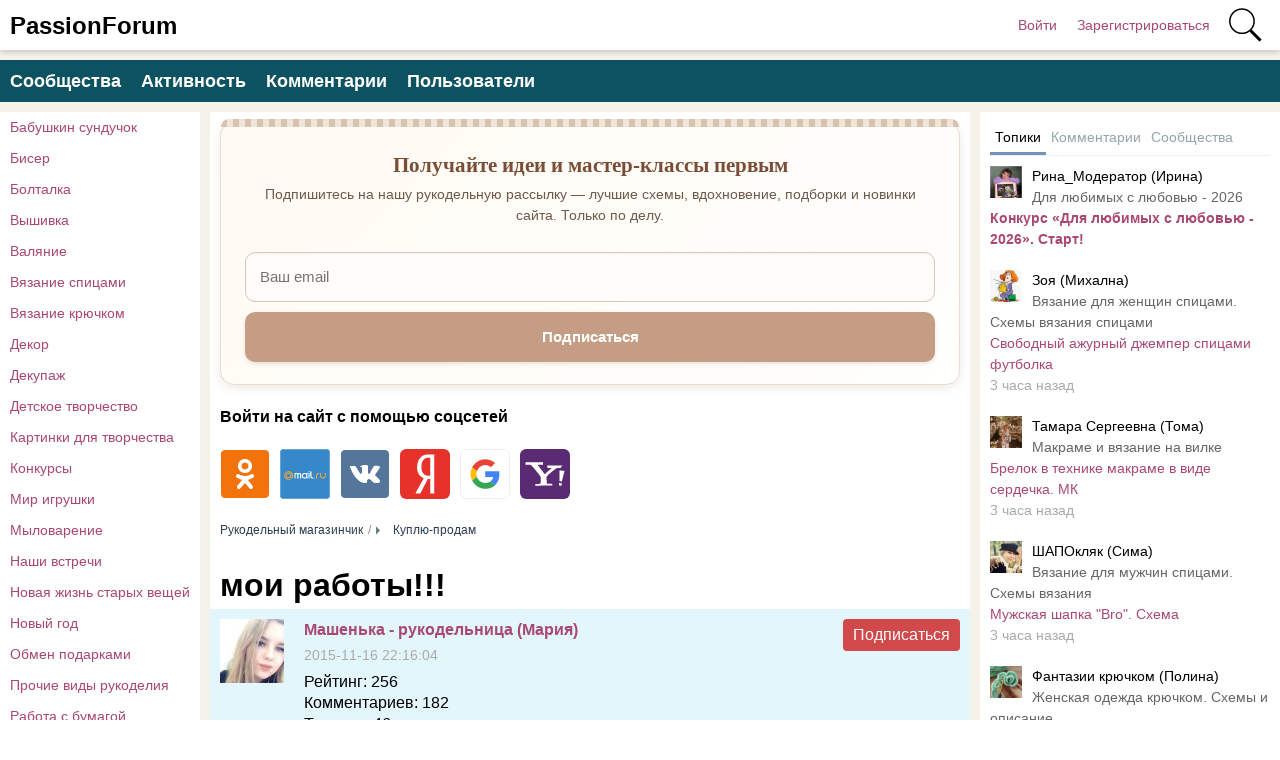

--- FILE ---
content_type: text/html; charset=utf-8
request_url: https://www.passionforum.ru/posts/30854-moi-raboty.html
body_size: 16750
content:
<!DOCTYPE html>
<html>
<head>
<title>мои работы!!! | Куплю-продам</title>
<meta http-equiv="Content-Type" content="text/html; charset=utf-8">
<meta property="og:title" content="мои работы!!! | Куплю-продам" />
<meta name="csrf-token" content="235cf9778a8a3129bf0cd2413308e19c7f9d6afac55f2afa384d7deeca21162d" />
<link rel="icon" type="image/vnd.microsoft.icon" href="/favicon.ico?233042026010704" />
<link rel="apple-touch-icon" href="/apple-touch-icon.png" />
<meta name="viewport" content="width=device-width, initial-scale=1.0"> <meta name="keywords" content="комплект, шапочка, шарфик*, связаны, нева-5., машине">
<meta name="description" content="комплект * Шапочка и шарфик* связаны на машине Нева-5.">
<meta property="og:site_name" content="PassionForum"/>
<meta property="og:type" content="article"/>
<meta property="og:locale" content="ru_RU">
<meta name="twitter:card" content="summary_large_image">
<meta name="twitter:title" content="мои работы!!!">
<meta name="twitter:description" content="комплект * Шапочка и шарфик* связаны на машине Нева-5.">
<meta name="twitter:image" content="https://www.passionforum.ru/upload/preview/posts_30854.jpg">
<meta name="title" content="мои работы!!!">
<script type="application/ld+json">{"@context":"https://schema.org","@type":"DiscussionForumPosting","headline":"мои работы!!!","author":{"@type":"Person","name":"Машенька - рукодельница (Мария)"},"mainEntityOfPage":{"@type":"WebPage","@id":"https://www.passionforum.ru/posts/30854-moi-raboty.html"},"datePublished":"2015-11-16","text":"комплект * Шапочка и шарфик* связаны на машине Нева-5.","interactionStatistic":{"@type":"InteractionCounter","interactionType":"https://schema.org/CommentAction","userInteractionCount":18},"comment":[{"@type":"Comment","text":"Вот так Маша, гордость наша! Молодец.","datePublished":"2015-11-16 22:26:01","author":{"@type":"Person","name":"Daphna (Дафна) ()"}},{"@type":"Comment","text":"спасибо!я такая!","datePublished":"2015-11-16 22:55:31","author":{"@type":"Person","name":"Машенька - рукодельница (Мария)"}},{"@type":"Comment","text":"красота)","datePublished":"2015-11-16 22:26:34","author":{"@type":"Person","name":"Лена (на ТЫ) ()"}},{"@type":"Comment","text":"спасибо!","datePublished":"2015-11-16 22:55:43","author":{"@type":"Person","name":"Машенька - рукодельница (Мария)"}},{"@type":"Comment","text":"Аккуратно-то как молодец!!!","datePublished":"2015-11-16 23:33:44","author":{"@type":"Person","name":"Анна (Анна)"}}],"image":["https://www.passionforum.ru/upload/preview/posts_30854.jpg"]}</script>
<meta property="og:description" content="комплект * Шапочка и шарфик* связаны на машине Нева-5."/>
<meta property="og:image" content="https://www.passionforum.ru/upload/preview/posts_30854.jpg"/>
<meta property="og:url" content="https://www.passionforum.ru/posts/30854-moi-raboty.html"/>
<link rel="preload" as="image" href="/upload/187/u18738/000/2134a974.jpg" fetchpriority="high"/>
<link rel="canonical" href="https://www.passionforum.ru/posts/30854-moi-raboty.html"/>
<link rel="search" type="application/opensearchdescription+xml" href="/search/opensearch" title="Поиск на PassionForum" />
<link rel="stylesheet" type="text/css" href="/templates/m1/css/compiled.css?233042026010704">
<!--noindex--><meta name="pmail-verification" content="003b8d36e52ac851659c382169d6b902">
<meta name="yandex-verification" content="71b135bc06157a5b" />
<!-- Yandex.RTB -->
<script>window.yaContextCb=window.yaContextCb||[]</script>
<script src="https://yandex.ru/ads/system/context.js" async></script><!--/noindex--></head>
<body id="desktop_device_type" class="columns3 controller-content uri-posts_30854-moi-raboty_html">
<script>
(function(){
const m = document.cookie.match(/(?:^|;\\s*)textScale=([^;]+)/);
if (!m) return;
const v = parseFloat(m[1]);
if (!v || isNaN(v)) return;
// ставим на корень, чтобы сработало сразу, а затем JS перенесёт/уточнит на контейнер
document.documentElement.style.setProperty('--ts', v);
})();
</script>
<header class="columns3">
<div class="w flex">
<div id="hamburger" class="px10-m desktop-hidden">
<svg style="fill:#70757a;width:24px;height:24px" viewBox="0 0 24 24" xmlns="http://www.w3.org/2000/svg"><path d="M0 0h24v24H0z" fill="none"></path><path d="M3 18h18v-2H3v2zm0-5h18v-2H3v2zm0-7v2h18V6H3z"></path></svg>
</div>
<a id="logo" class="px0-m" href="/">
<span class="mobile-hidden">PassionForum</span>
<span class="desktop-hidden">PF</span> </a>
<!--noindex-->
<div class="spacer"></div> <a rel="nofollow" title="Войти" class="key px10 auth f-right l1" href="/auth/login" target="_self">Войти</a>
<a rel="nofollow" title="Зарегистрироваться" class="user_add px10 auth f-right l1" href="/auth/register" target="_self">Зарегистрироваться</a>
<a rel="nofollow" title="Поиск" class="icon icon search bgs75p l1" href="/gsearch" target="_self"><span class="i">Поиск</span></a>
<!--/noindex-->
</div>
</header>
<div id="hmbg">
</div>
<div id="hm">
<a id="hmlogo" href="#" onclick="return false;">PassionForum</a>
<div class="catslite vert-list"><a href="/posts/babushkin-sunduchok" >Бабушкин сундучок</a><a href="/posts/biser" >Бисер</a><a href="/posts/boltalka" >Болталка</a><a href="/posts/vishivka" >Вышивка</a><a href="/posts/valjanie" >Валяние</a><a href="/posts/vjazanie-spicami" >Вязание спицами</a><a href="/posts/vjazanie-kryuchkom" >Вязание крючком</a><a href="/posts/dekor" >Декор</a><a href="/posts/decoupage" >Декупаж</a><a href="/posts/detskoe-tvorchestvo" >Детское творчество</a><a href="/posts/kartinki-dlja-tvorchestva" >Картинки для творчества</a><a href="/posts/konkursi" >Конкурсы</a><a href="/posts/mir-igryshki" >Мир игрушки</a><a href="/posts/mylovarenie" >Мыловарение</a><a href="/posts/nashi-vstrechi" >Наши встречи</a><a href="/posts/novaja-zhizn-staryh-veschei" >Новая жизнь старых вещей</a><a href="/posts/new-year" >Новый год</a><a href="/posts/obmen-podarkami" >Обмен подарками</a><a href="/posts/prochie-vidy-rukodelija" >Прочие виды рукоделия</a><a href="/posts/rabota-s-bumagoi" >Работа с бумагой</a><a href="/posts/rukodelnyi-magazinchik" >Рукодельный магазинчик</a><a href="/posts/rukodelnyi-magazinchik/kuplu-prodam" class="l2 s">Куплю-продам</a><a href="/posts/rukodelnyi-magazinchik/obmenniy-punkt" class="l2">Обменный пункт</a><a href="/posts/rukodelnyi-magazinchik/rules" class="l2">! Правила магазинчика</a><a href="/posts/sweet-design" >Свит-дизайн</a><a href="/posts/shite" >Шитье</a></div> </div>
<div class="show-bookmarks-urls" data-set-bookmarks-tags-url="/bookmarks/setbookmarktags" data-invert-url="/bookmarks/invertbookmarks" data-bookmarks-users-url="/bookmarks/getbookmarksusers"></div>
<div id="layout">
<!--noindex--><div id="widget_pos_top"><div class="menu">
<a rel="nofollow" title="Сообщества" class="l1" href="/groups" target="_self">Сообщества</a>
<a rel="nofollow" title="Активность" class="l1" href="/activity" >Активность</a>
<a rel="nofollow" title="Комментарии" class="l1" href="/comments" >Комментарии</a>
<a rel="nofollow" title="Пользователи" class="l1" href="/users" target="_self">Пользователи</a>
</div></div><!--/noindex-->
<div id="main" class="flex">
<div id="main-left" class="mobile-hidden pt10"><div class="catslite vert-list"><a href="/posts/babushkin-sunduchok" >Бабушкин сундучок</a><a href="/posts/biser" >Бисер</a><a href="/posts/boltalka" >Болталка</a><a href="/posts/vishivka" >Вышивка</a><a href="/posts/valjanie" >Валяние</a><a href="/posts/vjazanie-spicami" >Вязание спицами</a><a href="/posts/vjazanie-kryuchkom" >Вязание крючком</a><a href="/posts/dekor" >Декор</a><a href="/posts/decoupage" >Декупаж</a><a href="/posts/detskoe-tvorchestvo" >Детское творчество</a><a href="/posts/kartinki-dlja-tvorchestva" >Картинки для творчества</a><a href="/posts/konkursi" >Конкурсы</a><a href="/posts/mir-igryshki" >Мир игрушки</a><a href="/posts/mylovarenie" >Мыловарение</a><a href="/posts/nashi-vstrechi" >Наши встречи</a><a href="/posts/novaja-zhizn-staryh-veschei" >Новая жизнь старых вещей</a><a href="/posts/new-year" >Новый год</a><a href="/posts/obmen-podarkami" >Обмен подарками</a><a href="/posts/prochie-vidy-rukodelija" >Прочие виды рукоделия</a><a href="/posts/rabota-s-bumagoi" >Работа с бумагой</a><a href="/posts/rukodelnyi-magazinchik" >Рукодельный магазинчик</a><a href="/posts/rukodelnyi-magazinchik/kuplu-prodam" class="l2 s">Куплю-продам</a><a href="/posts/rukodelnyi-magazinchik/obmenniy-punkt" class="l2">Обменный пункт</a><a href="/posts/rukodelnyi-magazinchik/rules" class="l2">! Правила магазинчика</a><a href="/posts/sweet-design" >Свит-дизайн</a><a href="/posts/shite" >Шитье</a></div></div>
<div id="main-center" class="w100p">
<div class="widget main-subs-widget" id="widget_wrapper_132">
<div class="body">
<div class="subscribe-subscribe-form" id="sform-132" successtext="Отправили письмо для подтверждения. Проверьте почтовый ящик" errortext="Произошла ошибка подписки на рассылку, попробуйте еще раз">
<h2 class="title">Получайте идеи и мастер-классы первым</h2><div class="text">Подпишитесь на нашу рукодельную рассылку — лучшие схемы, вдохновение, подборки и новинки сайта. Только по делу.</div><div class="message"></div>
<input class="email" type="email" name="email" required="" placeholder="Ваш email" />
<input type="hidden" name="utm_source" value="form" /><input type="hidden" name="utm_medium" value="posts/30854-moi-raboty.html" /><input type="hidden" name="utm_content" value="main" /><div class="button-submit">Подписаться</div>
</div>
</div>
</div><div class="widget" id="widget_wrapper_122">
<div class="body">
<!--noindex--><!-- Yandex.RTB R-A-115043-18 -->
<script>window.yaContextCb.push(()=>{
Ya.Context.AdvManager.render({
type: 'floorAd',
blockId: 'R-A-115043-18'
})
})</script><!--/noindex--> </div>
</div><div class="widget widget-social-login-top" id="widget_wrapper_108">
<h4 class="title">
Войти на сайт с помощью соцсетей </h4>
<div class="body">
<ul class="oauth-soctype-choose">
<li class="ok"><a href="/myauth/oauth/ok?utm_source=passionforum&utm_medium=topwidget"><span class="icon"></span><span class="title">Одноклассники</span></a></li><li class="mailru"><a href="/myauth/oauth/mailru?utm_source=passionforum&utm_medium=topwidget"><span class="icon"></span><span class="title">Mail.ru</span></a></li><li class="vk"><a href="/myauth/oauth/vk?utm_source=passionforum&utm_medium=topwidget"><span class="icon"></span><span class="title">ВКонтакте</span></a></li><li class="ya"><a href="/myauth/oauth/ya?utm_source=passionforum&utm_medium=topwidget"><span class="icon"></span><span class="title">Яндекс</span></a></li><li class="google"><a href="/myauth/oauth/google?utm_source=passionforum&utm_medium=topwidget"><span class="icon"></span><span class="title">Google</span></a></li><li class="yahoo"><a href="/myauth/oauth/yahoo?utm_source=passionforum&utm_medium=topwidget"><span class="icon"></span><span class="title">Yahoo!</span></a></li></ul> </div>
</div>
<div id="breadcrumbs" class="flex lh32">
<ol itemscope itemtype="http://schema.org/BreadcrumbList">
<li itemprop="itemListElement" itemscope itemtype="http://schema.org/ListItem">
<a itemprop="item" href="/posts/rukodelnyi-magazinchik">
<span itemprop="name">Рукодельный магазинчик</span>
<meta itemprop="position" content="1" />
</a>
</li>
<li itemprop="itemListElement" itemscope itemtype="http://schema.org/ListItem">
<a itemprop="item" href="/posts/rukodelnyi-magazinchik/kuplu-prodam">
<span itemprop="name">Куплю-продам</span>
<meta itemprop="position" content="2" />
</a>
</li></ol></div>
<div class="show-voted-urls" data-addvote-url="/votes/add" data-getvoted-url="/votes/getvoted"></div><div class="show-bookmarks-urls" data-invert-url="/bookmarks/invertbookmarks" data-bookmarks-users-url="/bookmarks/
getbookmarksusers"></div>
<h1 class="content-item-h1 content-item-posts-h1 py0 my0">
мои работы!!! </h1>
<div class="flex author-header-item-view">
<a rel="nofollow" href="/users/18738"><img class="img-thumbnail " width="64" height="64" src="/upload/187/u18738/ab/f8/fd8b8992.jpg" alt="Машенька - рукодельница (Мария)" title="Машенька - рукодельница (Мария)" /></a>
<div class="pl20 mr20">
<a class="bold" rel="nofollow" href="/users/18738">Машенька - рукодельница (Мария)</a>
<div class="lgray fs1 mt5 mb5">
2015-11-16 22:16:04 </div>
<div class="item"><span class="param">Рейтинг:</span> <span class="value">256</span></div>
<div class="item"><span class="param">Комментариев:</span> <span class="value">182</span></div>
<div class="item"><span class="param">Топиков:</span> <span class="value">46</span></div>
<div class="item"><span class="param">На сайте с:</span> <span class="value">14.11.2015</span></div> </div>
<!--noindex--><div class="mlauto"><div class="category-subscribe"><div data-url="/tune/subtocat" data-action="add" class="button button-red pointer h-op7 h-op active cat-subs-user-18738" onclick="icms.tune.SubToCat('user', 18738);">Подписаться</div></div></div><!--/noindex-->
</div>
<div class="item-header-controls flex"> <div class="reader-toolbar" role="group" aria-label="Text size controls" ctype="posts" cid="30854">
<button class="ts-btn" type="button" data-action="dec" title="Smaller (A−)">A−</button>
<div class="ts-scale" aria-hidden="true"><span class="dot"></span></div>
<button class="ts-btn" type="button" data-action="inc" title="Larger (A+)">A+</button>
<button class="ts-btn reset" type="button" data-action="reset" title="Reset">Reset</button>
</div>
<div class="bookmarks-block red">
<a href="https://www.passionforum.ru/auth/login" class="ajax-modal btn-bookmarks bookmarks-posts-30854" onclick="sendTuneEvent('favorites-auth', 'posts', 30854);">Добавить в закладки</a> </div>
</div>
<div class="field ft_html f_content auto_field" >
<!--noindex--><!--/noindex--> <p>
<picture><img src="/upload/187/u18738/000/2134a974.jpg" alt="мои работы!!!" fetchpriority="high"></picture>
</p>
<p>
комплект * Шапочка и шарфик* связаны на машине Нева-5.
</p><!--noindex--><!--noindex--><style>
.adaptivebanner {
max-width: 720px;
}
</style>
<div style="background-color: #FFF; padding: 20px 0; margin-bottom: 15px; height: 300px;">
<script async src="https://pagead2.googlesyndication.com/pagead/js/adsbygoogle.js?client=ca-pub-7677310462556635"
crossorigin="anonymous"></script>
<!-- passionforum_page_top_adaptive -->
<ins class="adsbygoogle adaptivebanner"
style="display:block"
data-ad-client="ca-pub-7677310462556635"
data-ad-slot="4755119370"
data-ad-format="auto"
data-full-width-responsive="true"></ins>
<script>
(adsbygoogle = window.adsbygoogle || []).push({});
</script>
</div>
<!--/noindex--><!--/noindex-->
</div>
<div class="content_item posts_item" cid="30854">
<div class="info_bar mt20 flex">
<div class="bar_item bar_votes flex lgray"><span class="icon like touch" onclick='icms.modal.openAjax("/auth/login");'></span><span class="caption">Мне нравится</span><span class="counter" onclick='icms.myvotes.showvoted("posts", "votes", 30854);'>10</span></div>
<a class="bar_item bi_comments flex notu lgray" href="#comments" title="Комментарии">
<span class="icon comment"></span>
<span class="counter">18</span>
</a>
<div class="bar_item bi_hits mlauto flex lgray" title="Просмотры">
<span class="icon eye"></span>
<span class="counter">774</span>
</div>
</div>
</div>
<div class="bookmarks-block big">
<a href="https://www.passionforum.ru/auth/login" class="ajax-modal btn-bookmarks bookmarks-posts-30854" onclick="sendTuneEvent('favorites-auth', 'posts', 30854);">Добавить в закладки</a> </div>
<div class="flexwrap mt10" id="big-share-buttons" data-url="/tune/socialbuttonclick">
<a class="ok h-op8 h-op button mr10 mb10" rel="nofollow" onclick="ShareButtonClick('ok', 'posts', 30854);", target="_blank" href="https://connect.ok.ru/dk?st.cmd=WidgetSharePreview&st.shareUrl=https%3A%2F%2Fwww.passionforum.ru%2Fposts%2F30854-moi-raboty.html&st.title=мои работы!!!&st.description=   комплект * Шапочка и шарфик* связаны на машине Нева-5. &st.imageUrl=https%3A%2F%2Fwww.passionforum.ru%2Fupload%2F187%2Fu18738%2F000%2F2134a974.jpg">
<span class="text">OK</span>
</a><a class="vk h-op8 h-op button mr10 mb10" rel="nofollow" onclick="ShareButtonClick('vk', 'posts', 30854);" target="_blank" href="https://vk.com/share.php?url=https%3A%2F%2Fwww.passionforum.ru%2Fposts%2F30854-moi-raboty.html&title=мои работы!!!&cmg=1">VK</a><a class="facebook h-op8 h-op button mr10 mb10" rel="nofollow" onclick="ShareButtonClick('facebook', 'posts', 30854);"
href="https://www.facebook.com/sharer.php?src=sp&u=https%3A%2F%2Fwww.passionforum.ru%2Fposts%2F30854-moi-raboty.html&title=мои работы!!!&description=   комплект * Шапочка и шарфик* связаны на машине Нева-5. &picture=https%3A%2F%2Fwww.passionforum.ru%2Fupload%2F187%2Fu18738%2F000%2F2134a974.jpg&utm_source=share2"
onclick="window.open(this.href, this.title); return false" target="_blank">Facebook</a><a class="button mailru mr10 mb10" rel="nofollow" onclick="ShareButtonClick('mail', 'posts', 30854);" target="_blank" class="share-button share-mailru" href="https://connect.mail.ru/share?url=https%3A%2F%2Fwww.passionforum.ru%2Fposts%2F30854-moi-raboty.html&title=мои работы!!!&image_url=https%3A%2F%2Fwww.passionforum.ru%2Fupload%2F187%2Fu18738%2F000%2F2134a974.jpg"><span class="aaa">@</span><span class="mailru">mail.ru</span></a><a class="pinterest h-op8 h-op button mr10 mb10" rel="nofollow" onclick="ShareButtonClick('pinterest', 'posts', 30854);" target="_blank" href="https://pinterest.com/pin/create/button/?url=https%3A%2F%2Fwww.passionforum.ru%2Fposts%2F30854-moi-raboty.html&media=https://www.passionforum.ru/upload/187/u18738/000/2134a974.jpg&description=мои работы!!!" class="pin-it-button" count-layout="horizontal">Сохранить в Pinterest</a><a class="twitter h-op8 h-op button mr10 mb10" rel="nofollow" onclick="ShareButtonClick('twitter', 'posts', 30854);" target="_blank" href="http://www.twitter.com/share?url=https%3A%2F%2Fwww.passionforum.ru%2Fposts%2F30854-moi-raboty.html" class="twitter-button" count-layout="horizontal">Tweet</a> </div>
<!--noindex--><!--noindex--><div style="margin: 10px 0;">
<!-- Yandex.RTB R-A-115043-7 -->
<div id="yandex_rtb_R-A-115043-7"></div>
<script>window.yaContextCb.push(()=>{
Ya.Context.AdvManager.render({
renderTo: 'yandex_rtb_R-A-115043-7',
blockId: 'R-A-115043-7'
})
})</script>
</div><!--/noindex--><!--/noindex-->
<div class="recomended-widget recomended-widget-posts">
<h3 class="mb0 pb0"></h3>
<div class="flexwrap">
<div class="col-d-25p col-m-50p p10"><a onclick="ym(13022944,'reachGoal','myrecomclick'); return true;" href="/posts/24247-moi-raboty.html"><div class="preview" style="background-image: url(https://www.passionforum.ru/upload/096/u9691/004/926c5339.jpg);"></div><div class="title c-black bold">Мои работы.</div></a></div><div class="col-d-25p col-m-50p p10"><a onclick="ym(13022944,'reachGoal','myrecomclick'); return true;" href="/posts/107608-moi-raboty-v-nalichii.html"><div class="preview" style="background-image: url(https://www.passionforum.ru/upload/1072/u107263/e4/e3/moi-raboty-v-nalichii-images-normal.jpg);"></div><div class="title c-black bold">Мои работы в наличии</div></a></div><div class="col-d-25p col-m-50p p10"><a onclick="ym(13022944,'reachGoal','myrecomclick'); return true;" href="/posts/111999-moi-novye-raboty.html"><div class="preview" style="background-image: url(https://www.passionforum.ru/upload/026/u2632/6f/45/moi-novye-raboty-images-normal.jpg);"></div><div class="title c-black bold">Мои новые работы</div></a></div><div class="col-d-25p col-m-50p p10"><a onclick="ym(13022944,'reachGoal','myrecomclick'); return true;" href="/posts/58664-moi-novye-raboty.html"><div class="preview" style="background-image: url(https://www.passionforum.ru/upload/387/u38781/001/db4d872c.jpg);"></div><div class="title c-black bold">Мои новые работы</div></a></div><div class="col-d-25p col-m-50p p10"><a onclick="ym(13022944,'reachGoal','myrecomclick'); return true;" href="/posts/84875-moi-raboty-nedorogo.html"><div class="preview" style="background-image: url(https://www.passionforum.ru/upload/056/u5625/03/e6/moi-raboty-nedorogo-images-normal.jpg);"></div><div class="title c-black bold">Мои работы недорого.</div></a></div><div class="col-d-25p col-m-50p p10"><a onclick="ym(13022944,'reachGoal','myrecomclick'); return true;" href="/posts/37388-moi-bisernye-raboty.html"><div class="preview" style="background-image: url(https://www.passionforum.ru/upload/222/u22211/004/464b7a7b.jpg);"></div><div class="title c-black bold">мои бисерные работы</div></a></div><div class="col-d-25p col-m-50p p10"><a onclick="ym(13022944,'reachGoal','myrecomclick'); return true;" href="/posts/42480-moi-bisernye-raboty.html"><div class="preview" style="background-image: url(https://www.passionforum.ru/upload/222/u22211/006/d622cc35.jpg);"></div><div class="title c-black bold">Мои бисерные работы .</div></a></div><div class="col-d-25p col-m-50p p10"><a onclick="ym(13022944,'reachGoal','myrecomclick'); return true;" href="/posts/42030-moi-pervye-raboty.html"><div class="preview" style="background-image: url(https://www.passionforum.ru/upload/261/u26122/000/c8ec8d7e.jpg);"></div><div class="title c-black bold">Мои первые работы</div></a></div><div class="col-d-25p col-m-50p p10"><a onclick="ym(13022944,'reachGoal','myrecomclick'); return true;" href="/posts/84498-moi-novye-raboty-v-nalichii.html"><div class="preview" style="background-image: url(https://www.passionforum.ru/upload/026/u2632/fc/13/moi-novye-raboty-v-nalichii-images-normal.jpg);"></div><div class="title c-black bold">Мои новые работы в наличии</div></a></div><div class="col-d-25p col-m-50p p10"><a onclick="ym(13022944,'reachGoal','myrecomclick'); return true;" href="/posts/48997-moi-novye-raboty-braslety.html"><div class="preview" style="background-image: url(https://www.passionforum.ru/upload/350/u35082/001/d3c8b60d.jpg);"></div><div class="title c-black bold">Мои новые работы.Браслеты.</div></a></div><div class="col-d-25p col-m-50p p10"><a onclick="ym(13022944,'reachGoal','myrecomclick'); return true;" href="/posts/70529-moi-raboty-pautinochka-puhovaja.html"><div class="preview" style="background-image: url(https://www.passionforum.ru/upload/452/u45209/001/90440ed0.jpg);"></div><div class="title c-black bold">Мои работы.Паутиночка пуховая.</div></a></div><div class="col-d-25p col-m-50p p10"><a onclick="ym(13022944,'reachGoal','myrecomclick'); return true;" href="/posts/64611-moi-varezhki.html"><div class="preview" style="background-image: url(https://www.passionforum.ru/upload/301/u30153/004/165675e8.png);"></div><div class="title c-black bold">МОИ ВАРЕЖКИ</div></a></div><div class="col-d-25p col-m-50p p10"><a onclick="ym(13022944,'reachGoal','myrecomclick'); return true;" href="/posts/8403-moi-salfetki.html"><div class="preview" style="background-image: url(https://www.passionforum.ru/uploads/images/topic/2014/05/13/4004128a2f_500.jpg);"></div><div class="title c-black bold">мои салфетки</div></a></div><div class="col-d-25p col-m-50p p10"><a onclick="ym(13022944,'reachGoal','myrecomclick'); return true;" href="/posts/37516-moi-raboty-dlja-dushi-i-bolee.html"><div class="preview" style="background-image: url(https://www.passionforum.ru/upload/280/u28023/000/177569b9.jpg);"></div><div class="title c-black bold">Мои работы для души и более.</div></a></div><div class="col-d-25p col-m-50p p10"><a onclick="ym(13022944,'reachGoal','myrecomclick'); return true;" href="/posts/135663-moi-avtorskie-ukrashenija.html"><div class="preview" style="background-image: url(https://www.passionforum.ru/upload/574/u57470/7/0/moi-avtorskie-ukrashenija-images-normal.jpg);"></div><div class="title c-black bold">Мои авторские украшения</div></a></div><div class="col-d-25p col-m-50p p10"><a onclick="ym(13022944,'reachGoal','myrecomclick'); return true;" href="/posts/48219-moi-izdelija-int.html"><div class="preview" style="background-image: url(https://www.passionforum.ru/upload/177/u17782/000/070cfda6.jpg);"></div><div class="title c-black bold">Мои изделия</div></a></div> </div>
</div>
<div id="comments_widget" >
<div class="mfs1 fl3 bold mt10 mb10">18 комментариев</div>
<div id="content-list-is" class="py10">
<div id="comments_list" data-load-votes-url="/tune/getcommentvotes" data-load-parent-comment-url="/tune/getcommentparent">
<div style="clear: both;"><a name="comments-frame"></a></div>
<script>var LANG_TUNE_COPY_LINK_TO_COMMENT_COPIED = 'Ссылка скопирована';</script>
<div id="comment_575398" data-id="575398" data-rating="0" class="mb20 pb20 flexwrap bline acenter comment" style="margin-left: 0px" data-level="1">
<a rel="nofollow" href="/users/17007" class="peer_no_online">
<img class="img-thumbnail avatar" width="64" height="64" src="/upload/170/u17007/000/895d6e86.jpg" alt="Daphna (Дафна) ()" title="Daphna (Дафна) ()" /> </a>
<div class="ml10">
<a rel="nofollow" class="user" href="/users/17007" style="" title="">Daphna (Дафна) ()</a> <div class="mt5"><div class="comment-user-rating">768</div></div>
</div>
<div class="date ml10 lgray">
<span class="">2015-11-16 22:26:01</span>
</div>
<div class="rating flex mlauto mo13">
<span class="button bg-gray-hover pointer value zero">
0 </span>
</div>
<div class="my20 w100p text">
Вот так Маша, гордость наша! Молодец. </div>
<a rel="nofollow" href="/auth/login" class="button o10 bg-gray-hover bookmark-button icon icon32 bookmark bgs66p ajax-modal" onclick="icms.bookmarks.invertState(575398, 'comment-posts', 30854); return false;"></a>
<div class="menu-container rel unselectable o12 button">
<div class="icon h-dots bg-gray-hover px20 button dropdownmenu pointer" menu="mc575398"></div>
<div class="mc575398 h py10 h-dots category-subscribe-menu popup t-left abs abs-left-top lh32 bubble" arrow-alignment="top left">
<a rel="nofollow" href="#comment_575398" class="cbc bg-gray-hover block dots link px10" onclick="return NewCopyLink('https://www.passionforum.ru/posts/30854-moi-raboty.html#comment_575398')">Скопировать ссылку</a>
</div>
</div>
</div>
<div id="comment_575439" data-id="575439" data-rating="0" class="mb20 pb20 flexwrap bline acenter comment is_topic_starter" style="margin-left: 30px" data-level="2">
<a rel="nofollow" href="/users/18738" class="peer_no_online">
<img class="img-thumbnail avatar" width="64" height="64" src="/upload/187/u18738/ab/f8/fd8b8992.jpg" alt="Машенька - рукодельница (Мария)" title="Машенька - рукодельница (Мария)" /> </a>
<div class="ml10">
<a rel="nofollow" class="user" href="/users/18738" style="" title="">Машенька - рукодельница (Мария)</a> <div class="mt5"><div class="comment-user-rating">256</div></div>
</div>
<a rel="nofollow" class="ml10 reply-header lgray icon icon32 reply bgs75p" href="#" onclick="icms.tune.ShowParentComment(575439); return false;"></a>
<div class="date ml10 lgray">
<span class="">2015-11-16 22:55:31</span>
</div>
<div class="rating flex mlauto mo13">
<span class="button bg-gray-hover pointer value zero">
0 </span>
</div>
<div class="my20 w100p text">
спасибо! я такая! </div>
<a rel="nofollow" href="/auth/login" class="button o10 bg-gray-hover bookmark-button icon icon32 bookmark bgs66p ajax-modal" onclick="icms.bookmarks.invertState(575439, 'comment-posts', 30854); return false;"></a>
<div class="menu-container rel unselectable o12 button">
<div class="icon h-dots bg-gray-hover px20 button dropdownmenu pointer" menu="mc575439"></div>
<div class="mc575439 h py10 h-dots category-subscribe-menu popup t-left abs abs-left-top lh32 bubble" arrow-alignment="top left">
<a rel="nofollow" href="#comment_575439" class="cbc bg-gray-hover block dots link px10" onclick="return NewCopyLink('https://www.passionforum.ru/posts/30854-moi-raboty.html#comment_575439')">Скопировать ссылку</a>
</div>
</div>
</div>
<div id="comment_575400" data-id="575400" data-rating="0" class="mb20 pb20 flexwrap bline acenter comment" style="margin-left: 0px" data-level="1">
<a rel="nofollow" href="/users/18230" class="peer_no_online">
<img class="img-thumbnail avatar" width="64" height="64" src="/upload/182/u18230/000/d66f38b1.jpg" alt="Лена (на ТЫ) ()" title="Лена (на ТЫ) ()" /> </a>
<div class="ml10">
<a rel="nofollow" class="user" href="/users/18230" style="" title="">Лена (на ТЫ) ()</a> <div class="mt5"><div class="comment-user-rating">9</div></div>
</div>
<div class="date ml10 lgray">
<span class="">2015-11-16 22:26:34</span>
</div>
<div class="rating flex mlauto mo13">
<span class="button bg-gray-hover pointer value zero">
0 </span>
</div>
<div class="my20 w100p text">
красота) </div>
<a rel="nofollow" href="/auth/login" class="button o10 bg-gray-hover bookmark-button icon icon32 bookmark bgs66p ajax-modal" onclick="icms.bookmarks.invertState(575400, 'comment-posts', 30854); return false;"></a>
<div class="menu-container rel unselectable o12 button">
<div class="icon h-dots bg-gray-hover px20 button dropdownmenu pointer" menu="mc575400"></div>
<div class="mc575400 h py10 h-dots category-subscribe-menu popup t-left abs abs-left-top lh32 bubble" arrow-alignment="top left">
<a rel="nofollow" href="#comment_575400" class="cbc bg-gray-hover block dots link px10" onclick="return NewCopyLink('https://www.passionforum.ru/posts/30854-moi-raboty.html#comment_575400')">Скопировать ссылку</a>
</div>
</div>
</div>
<div id="comment_575440" data-id="575440" data-rating="0" class="mb20 pb20 flexwrap bline acenter comment is_topic_starter" style="margin-left: 30px" data-level="2">
<a rel="nofollow" href="/users/18738" class="peer_no_online">
<img class="img-thumbnail avatar" width="64" height="64" src="/upload/187/u18738/ab/f8/fd8b8992.jpg" alt="Машенька - рукодельница (Мария)" title="Машенька - рукодельница (Мария)" /> </a>
<div class="ml10">
<a rel="nofollow" class="user" href="/users/18738" style="" title="">Машенька - рукодельница (Мария)</a> <div class="mt5"><div class="comment-user-rating">256</div></div>
</div>
<a rel="nofollow" class="ml10 reply-header lgray icon icon32 reply bgs75p" href="#" onclick="icms.tune.ShowParentComment(575440); return false;"></a>
<div class="date ml10 lgray">
<span class="">2015-11-16 22:55:43</span>
</div>
<div class="rating flex mlauto mo13">
<span class="button bg-gray-hover pointer value zero">
0 </span>
</div>
<div class="my20 w100p text">
спасибо! </div>
<a rel="nofollow" href="/auth/login" class="button o10 bg-gray-hover bookmark-button icon icon32 bookmark bgs66p ajax-modal" onclick="icms.bookmarks.invertState(575440, 'comment-posts', 30854); return false;"></a>
<div class="menu-container rel unselectable o12 button">
<div class="icon h-dots bg-gray-hover px20 button dropdownmenu pointer" menu="mc575440"></div>
<div class="mc575440 h py10 h-dots category-subscribe-menu popup t-left abs abs-left-top lh32 bubble" arrow-alignment="top left">
<a rel="nofollow" href="#comment_575440" class="cbc bg-gray-hover block dots link px10" onclick="return NewCopyLink('https://www.passionforum.ru/posts/30854-moi-raboty.html#comment_575440')">Скопировать ссылку</a>
</div>
</div>
</div>
<div id="comment_575468" data-id="575468" data-rating="0" class="mb20 pb20 flexwrap bline acenter comment" style="margin-left: 0px" data-level="1">
<a rel="nofollow" href="/users/11844" class="peer_no_online">
<img class="img-thumbnail avatar" width="64" height="64" src="/upload/118/u11844/000/214002ef.jpg" alt="Анна (Анна)" title="Анна (Анна)" /> </a>
<div class="ml10">
<a rel="nofollow" class="user" href="/users/11844" style="" title="">Анна (Анна)</a> <div class="mt5"><div class="comment-user-rating">3039</div></div>
</div>
<div class="date ml10 lgray">
<span class="">2015-11-16 23:33:44</span>
</div>
<div class="rating flex mlauto mo13">
<span class="button bg-gray-hover pointer value zero">
0 </span>
</div>
<div class="my20 w100p text">
Аккуратно-то как молодец!!! </div>
<a rel="nofollow" href="/auth/login" class="button o10 bg-gray-hover bookmark-button icon icon32 bookmark bgs66p ajax-modal" onclick="icms.bookmarks.invertState(575468, 'comment-posts', 30854); return false;"></a>
<div class="menu-container rel unselectable o12 button">
<div class="icon h-dots bg-gray-hover px20 button dropdownmenu pointer" menu="mc575468"></div>
<div class="mc575468 h py10 h-dots category-subscribe-menu popup t-left abs abs-left-top lh32 bubble" arrow-alignment="top left">
<a rel="nofollow" href="#comment_575468" class="cbc bg-gray-hover block dots link px10" onclick="return NewCopyLink('https://www.passionforum.ru/posts/30854-moi-raboty.html#comment_575468')">Скопировать ссылку</a>
</div>
</div>
</div>
<div id="comment_575469" data-id="575469" data-rating="0" class="mb20 pb20 flexwrap bline acenter comment is_topic_starter" style="margin-left: 30px" data-level="2">
<a rel="nofollow" href="/users/18738" class="peer_no_online">
<img class="img-thumbnail avatar" width="64" height="64" src="/upload/187/u18738/ab/f8/fd8b8992.jpg" alt="Машенька - рукодельница (Мария)" title="Машенька - рукодельница (Мария)" /> </a>
<div class="ml10">
<a rel="nofollow" class="user" href="/users/18738" style="" title="">Машенька - рукодельница (Мария)</a> <div class="mt5"><div class="comment-user-rating">256</div></div>
</div>
<a rel="nofollow" class="ml10 reply-header lgray icon icon32 reply bgs75p" href="#" onclick="icms.tune.ShowParentComment(575469); return false;"></a>
<div class="date ml10 lgray">
<span class="">2015-11-16 23:36:44</span>
</div>
<div class="rating flex mlauto mo13">
<span class="button bg-gray-hover pointer value zero">
0 </span>
</div>
<div class="my20 w100p text">
спасибо! </div>
<a rel="nofollow" href="/auth/login" class="button o10 bg-gray-hover bookmark-button icon icon32 bookmark bgs66p ajax-modal" onclick="icms.bookmarks.invertState(575469, 'comment-posts', 30854); return false;"></a>
<div class="menu-container rel unselectable o12 button">
<div class="icon h-dots bg-gray-hover px20 button dropdownmenu pointer" menu="mc575469"></div>
<div class="mc575469 h py10 h-dots category-subscribe-menu popup t-left abs abs-left-top lh32 bubble" arrow-alignment="top left">
<a rel="nofollow" href="#comment_575469" class="cbc bg-gray-hover block dots link px10" onclick="return NewCopyLink('https://www.passionforum.ru/posts/30854-moi-raboty.html#comment_575469')">Скопировать ссылку</a>
</div>
</div>
</div>
<div id="comment_575761" data-id="575761" data-rating="0" class="mb20 pb20 flexwrap bline acenter comment" style="margin-left: 0px" data-level="1">
<a rel="nofollow" href="/users/12432" class="peer_no_online">
<img class="img-thumbnail avatar" width="64" height="64" src="/upload/124/u12432/b/2/2c153242.jpg" alt="natkalash 57 (Натали) (Наталья)" title="natkalash 57 (Натали) (Наталья)" /> </a>
<div class="ml10">
<a rel="nofollow" class="user" href="/users/12432" style="" title="">natkalash 57 (Натали) (Наталья)</a> <div class="mt5"><div class="comment-user-rating">11758</div></div>
</div>
<div class="date ml10 lgray">
<span class="">2015-11-17 09:28:14</span>
</div>
<div class="rating flex mlauto mo13">
<span class="button bg-gray-hover pointer value zero">
0 </span>
</div>
<div class="my20 w100p text">
Молодец, Маша.Хороший комплект. Но я уже на такие помпоны ниток жалею. </div>
<a rel="nofollow" href="/auth/login" class="button o10 bg-gray-hover bookmark-button icon icon32 bookmark bgs66p ajax-modal" onclick="icms.bookmarks.invertState(575761, 'comment-posts', 30854); return false;"></a>
<div class="menu-container rel unselectable o12 button">
<div class="icon h-dots bg-gray-hover px20 button dropdownmenu pointer" menu="mc575761"></div>
<div class="mc575761 h py10 h-dots category-subscribe-menu popup t-left abs abs-left-top lh32 bubble" arrow-alignment="top left">
<a rel="nofollow" href="#comment_575761" class="cbc bg-gray-hover block dots link px10" onclick="return NewCopyLink('https://www.passionforum.ru/posts/30854-moi-raboty.html#comment_575761')">Скопировать ссылку</a>
</div>
</div>
</div>
<div id="comment_576128" data-id="576128" data-rating="0" class="mb20 pb20 flexwrap bline acenter comment is_topic_starter" style="margin-left: 30px" data-level="2">
<a rel="nofollow" href="/users/18738" class="peer_no_online">
<img class="img-thumbnail avatar" width="64" height="64" src="/upload/187/u18738/ab/f8/fd8b8992.jpg" alt="Машенька - рукодельница (Мария)" title="Машенька - рукодельница (Мария)" /> </a>
<div class="ml10">
<a rel="nofollow" class="user" href="/users/18738" style="" title="">Машенька - рукодельница (Мария)</a> <div class="mt5"><div class="comment-user-rating">256</div></div>
</div>
<a rel="nofollow" class="ml10 reply-header lgray icon icon32 reply bgs75p" href="#" onclick="icms.tune.ShowParentComment(576128); return false;"></a>
<div class="date ml10 lgray">
<span class="">2015-11-17 13:54:05</span>
</div>
<div class="rating flex mlauto mo13">
<span class="button bg-gray-hover pointer value zero">
0 </span>
</div>
<div class="my20 w100p text">
спасибо большое!!! </div>
<a rel="nofollow" href="/auth/login" class="button o10 bg-gray-hover bookmark-button icon icon32 bookmark bgs66p ajax-modal" onclick="icms.bookmarks.invertState(576128, 'comment-posts', 30854); return false;"></a>
<div class="menu-container rel unselectable o12 button">
<div class="icon h-dots bg-gray-hover px20 button dropdownmenu pointer" menu="mc576128"></div>
<div class="mc576128 h py10 h-dots category-subscribe-menu popup t-left abs abs-left-top lh32 bubble" arrow-alignment="top left">
<a rel="nofollow" href="#comment_576128" class="cbc bg-gray-hover block dots link px10" onclick="return NewCopyLink('https://www.passionforum.ru/posts/30854-moi-raboty.html#comment_576128')">Скопировать ссылку</a>
</div>
</div>
</div>
<div id="comment_575895" data-id="575895" data-rating="0" class="mb20 pb20 flexwrap bline acenter comment" style="margin-left: 0px" data-level="1">
<a rel="nofollow" href="/users/16571" class="peer_no_online">
<img class="img-thumbnail avatar" width="64" height="64" src="/upload/165/u16571/69/e9/4d24167a.jpg" alt="nata (Наталья Васильевна) (Наталья)" title="nata (Наталья Васильевна) (Наталья)" /> </a>
<div class="ml10">
<a rel="nofollow" class="user" href="/users/16571" style="" title="">nata (Наталья Васильевна) (Наталья)</a> <div class="mt5"><div class="comment-user-rating">829</div></div>
</div>
<div class="date ml10 lgray">
<span class="">2015-11-17 11:28:48</span>
</div>
<div class="rating flex mlauto mo13">
<span class="button bg-gray-hover pointer value zero">
0 </span>
</div>
<div class="my20 w100p text">
Вот только сегодня заметила пополнение на нашем форуме.Наверное Маша у нас самая молодая участница, а какая уже рукодельница.Рада знакомству. </div>
<a rel="nofollow" href="/auth/login" class="button o10 bg-gray-hover bookmark-button icon icon32 bookmark bgs66p ajax-modal" onclick="icms.bookmarks.invertState(575895, 'comment-posts', 30854); return false;"></a>
<div class="menu-container rel unselectable o12 button">
<div class="icon h-dots bg-gray-hover px20 button dropdownmenu pointer" menu="mc575895"></div>
<div class="mc575895 h py10 h-dots category-subscribe-menu popup t-left abs abs-left-top lh32 bubble" arrow-alignment="top left">
<a rel="nofollow" href="#comment_575895" class="cbc bg-gray-hover block dots link px10" onclick="return NewCopyLink('https://www.passionforum.ru/posts/30854-moi-raboty.html#comment_575895')">Скопировать ссылку</a>
</div>
</div>
</div>
<div id="comment_576126" data-id="576126" data-rating="0" class="mb20 pb20 flexwrap bline acenter comment is_topic_starter" style="margin-left: 30px" data-level="2">
<a rel="nofollow" href="/users/18738" class="peer_no_online">
<img class="img-thumbnail avatar" width="64" height="64" src="/upload/187/u18738/ab/f8/fd8b8992.jpg" alt="Машенька - рукодельница (Мария)" title="Машенька - рукодельница (Мария)" /> </a>
<div class="ml10">
<a rel="nofollow" class="user" href="/users/18738" style="" title="">Машенька - рукодельница (Мария)</a> <div class="mt5"><div class="comment-user-rating">256</div></div>
</div>
<a rel="nofollow" class="ml10 reply-header lgray icon icon32 reply bgs75p" href="#" onclick="icms.tune.ShowParentComment(576126); return false;"></a>
<div class="date ml10 lgray">
<span class="">2015-11-17 13:53:29</span>
</div>
<div class="rating flex mlauto mo13">
<span class="button bg-gray-hover pointer value zero">
0 </span>
</div>
<div class="my20 w100p text">
спасибо большое!!! я тоже очень рада новым друзьям! </div>
<a rel="nofollow" href="/auth/login" class="button o10 bg-gray-hover bookmark-button icon icon32 bookmark bgs66p ajax-modal" onclick="icms.bookmarks.invertState(576126, 'comment-posts', 30854); return false;"></a>
<div class="menu-container rel unselectable o12 button">
<div class="icon h-dots bg-gray-hover px20 button dropdownmenu pointer" menu="mc576126"></div>
<div class="mc576126 h py10 h-dots category-subscribe-menu popup t-left abs abs-left-top lh32 bubble" arrow-alignment="top left">
<a rel="nofollow" href="#comment_576126" class="cbc bg-gray-hover block dots link px10" onclick="return NewCopyLink('https://www.passionforum.ru/posts/30854-moi-raboty.html#comment_576126')">Скопировать ссылку</a>
</div>
</div>
</div>
<div id="comment_576591" data-id="576591" data-rating="0" class="mb20 pb20 flexwrap bline acenter comment" style="margin-left: 0px" data-level="1">
<a rel="nofollow" href="/users/1369" class="peer_no_online">
<img class="img-thumbnail avatar" width="64" height="64" src="/upload/013/u1369/dd/ce/2afb5b21.jpg" alt="Milanushka (Галина Новичкова)" title="Milanushka (Галина Новичкова)" /> </a>
<div class="ml10">
<a rel="nofollow" class="user" href="/users/1369" style="" title="">Milanushka (Галина Новичкова)</a> <div class="mt5"><div class="comment-user-rating">359</div></div>
</div>
<div class="date ml10 lgray">
<span class="">2015-11-17 20:58:24</span>
</div>
<div class="rating flex mlauto mo13">
<span class="button bg-gray-hover pointer value zero">
0 </span>
</div>
<div class="my20 w100p text">
Добро пожаловать, Машенька. Рада знакомству с такой молодой, но уже знатной рукодельницей </div>
<a rel="nofollow" href="/auth/login" class="button o10 bg-gray-hover bookmark-button icon icon32 bookmark bgs66p ajax-modal" onclick="icms.bookmarks.invertState(576591, 'comment-posts', 30854); return false;"></a>
<div class="menu-container rel unselectable o12 button">
<div class="icon h-dots bg-gray-hover px20 button dropdownmenu pointer" menu="mc576591"></div>
<div class="mc576591 h py10 h-dots category-subscribe-menu popup t-left abs abs-left-top lh32 bubble" arrow-alignment="top left">
<a rel="nofollow" href="#comment_576591" class="cbc bg-gray-hover block dots link px10" onclick="return NewCopyLink('https://www.passionforum.ru/posts/30854-moi-raboty.html#comment_576591')">Скопировать ссылку</a>
</div>
</div>
</div>
<div id="comment_576715" data-id="576715" data-rating="0" class="mb20 pb20 flexwrap bline acenter comment is_topic_starter" style="margin-left: 30px" data-level="2">
<a rel="nofollow" href="/users/18738" class="peer_no_online">
<img class="img-thumbnail avatar" width="64" height="64" src="/upload/187/u18738/ab/f8/fd8b8992.jpg" alt="Машенька - рукодельница (Мария)" title="Машенька - рукодельница (Мария)" /> </a>
<div class="ml10">
<a rel="nofollow" class="user" href="/users/18738" style="" title="">Машенька - рукодельница (Мария)</a> <div class="mt5"><div class="comment-user-rating">256</div></div>
</div>
<a rel="nofollow" class="ml10 reply-header lgray icon icon32 reply bgs75p" href="#" onclick="icms.tune.ShowParentComment(576715); return false;"></a>
<div class="date ml10 lgray">
<span class="">2015-11-17 22:12:19</span>
</div>
<div class="rating flex mlauto mo13">
<span class="button bg-gray-hover pointer value zero">
0 </span>
</div>
<div class="my20 w100p text">
спасибо! взаимно!<br/> </div>
<a rel="nofollow" href="/auth/login" class="button o10 bg-gray-hover bookmark-button icon icon32 bookmark bgs66p ajax-modal" onclick="icms.bookmarks.invertState(576715, 'comment-posts', 30854); return false;"></a>
<div class="menu-container rel unselectable o12 button">
<div class="icon h-dots bg-gray-hover px20 button dropdownmenu pointer" menu="mc576715"></div>
<div class="mc576715 h py10 h-dots category-subscribe-menu popup t-left abs abs-left-top lh32 bubble" arrow-alignment="top left">
<a rel="nofollow" href="#comment_576715" class="cbc bg-gray-hover block dots link px10" onclick="return NewCopyLink('https://www.passionforum.ru/posts/30854-moi-raboty.html#comment_576715')">Скопировать ссылку</a>
</div>
</div>
</div>
<div id="comment_577207" data-id="577207" data-rating="0" class="mb20 pb20 flexwrap bline acenter comment" style="margin-left: 0px" data-level="1">
<a rel="nofollow" href="/users/17626" class="peer_no_online">
<img class="img-thumbnail avatar" width="64" height="64" src="/upload/176/u17626/000/1587b32a.jpg" alt="Julia36reg (Юлия (желательно на ты;))" title="Julia36reg (Юлия (желательно на ты;))" /> </a>
<div class="ml10">
<a rel="nofollow" class="user" href="/users/17626" style="" title="">Julia36reg (Юлия (желательно на ты;))</a> <div class="mt5"><div class="comment-user-rating">135</div></div>
</div>
<div class="date ml10 lgray">
<span class="">2015-11-18 12:12:16</span>
</div>
<div class="rating flex mlauto mo13">
<span class="button bg-gray-hover pointer value zero">
0 </span>
</div>
<div class="my20 w100p text">
Машенька, ты просто умничка! Так красиво и аккуратно! Успехов тебе! </div>
<a rel="nofollow" href="/auth/login" class="button o10 bg-gray-hover bookmark-button icon icon32 bookmark bgs66p ajax-modal" onclick="icms.bookmarks.invertState(577207, 'comment-posts', 30854); return false;"></a>
<div class="menu-container rel unselectable o12 button">
<div class="icon h-dots bg-gray-hover px20 button dropdownmenu pointer" menu="mc577207"></div>
<div class="mc577207 h py10 h-dots category-subscribe-menu popup t-left abs abs-left-top lh32 bubble" arrow-alignment="top left">
<a rel="nofollow" href="#comment_577207" class="cbc bg-gray-hover block dots link px10" onclick="return NewCopyLink('https://www.passionforum.ru/posts/30854-moi-raboty.html#comment_577207')">Скопировать ссылку</a>
</div>
</div>
</div>
<div id="comment_579830" data-id="579830" data-rating="0" class="mb20 pb20 flexwrap bline acenter comment is_topic_starter" style="margin-left: 30px" data-level="2">
<a rel="nofollow" href="/users/18738" class="peer_no_online">
<img class="img-thumbnail avatar" width="64" height="64" src="/upload/187/u18738/ab/f8/fd8b8992.jpg" alt="Машенька - рукодельница (Мария)" title="Машенька - рукодельница (Мария)" /> </a>
<div class="ml10">
<a rel="nofollow" class="user" href="/users/18738" style="" title="">Машенька - рукодельница (Мария)</a> <div class="mt5"><div class="comment-user-rating">256</div></div>
</div>
<a rel="nofollow" class="ml10 reply-header lgray icon icon32 reply bgs75p" href="#" onclick="icms.tune.ShowParentComment(579830); return false;"></a>
<div class="date ml10 lgray">
<span class="">2015-11-20 12:56:16</span>
</div>
<div class="rating flex mlauto mo13">
<span class="button bg-gray-hover pointer value zero">
0 </span>
</div>
<div class="my20 w100p text">
спасибо! </div>
<a rel="nofollow" href="/auth/login" class="button o10 bg-gray-hover bookmark-button icon icon32 bookmark bgs66p ajax-modal" onclick="icms.bookmarks.invertState(579830, 'comment-posts', 30854); return false;"></a>
<div class="menu-container rel unselectable o12 button">
<div class="icon h-dots bg-gray-hover px20 button dropdownmenu pointer" menu="mc579830"></div>
<div class="mc579830 h py10 h-dots category-subscribe-menu popup t-left abs abs-left-top lh32 bubble" arrow-alignment="top left">
<a rel="nofollow" href="#comment_579830" class="cbc bg-gray-hover block dots link px10" onclick="return NewCopyLink('https://www.passionforum.ru/posts/30854-moi-raboty.html#comment_579830')">Скопировать ссылку</a>
</div>
</div>
</div>
<div id="comment_579798" data-id="579798" data-rating="0" class="mb20 pb20 flexwrap bline acenter comment" style="margin-left: 0px" data-level="1">
<a rel="nofollow" href="/users/1088" class="peer_no_online">
<img class="img-thumbnail avatar" width="64" height="64" src="/upload/010/u1088/009/c90e9117.jpeg" alt="olga-77 (Ольга)" title="olga-77 (Ольга)" /> </a>
<div class="ml10">
<a rel="nofollow" class="user" href="/users/1088" style="" title="">olga-77 (Ольга)</a> <div class="mt5"><div class="comment-user-rating">241</div></div>
</div>
<div class="date ml10 lgray">
<span class="">2015-11-20 12:33:33</span>
</div>
<div class="rating flex mlauto mo13">
<span class="button bg-gray-hover pointer value zero">
0 </span>
</div>
<div class="my20 w100p text">
а машина у тебя какая? очень качественно сделано, молодец! </div>
<a rel="nofollow" href="/auth/login" class="button o10 bg-gray-hover bookmark-button icon icon32 bookmark bgs66p ajax-modal" onclick="icms.bookmarks.invertState(579798, 'comment-posts', 30854); return false;"></a>
<div class="menu-container rel unselectable o12 button">
<div class="icon h-dots bg-gray-hover px20 button dropdownmenu pointer" menu="mc579798"></div>
<div class="mc579798 h py10 h-dots category-subscribe-menu popup t-left abs abs-left-top lh32 bubble" arrow-alignment="top left">
<a rel="nofollow" href="#comment_579798" class="cbc bg-gray-hover block dots link px10" onclick="return NewCopyLink('https://www.passionforum.ru/posts/30854-moi-raboty.html#comment_579798')">Скопировать ссылку</a>
</div>
</div>
</div>
<div id="comment_579829" data-id="579829" data-rating="0" class="mb20 pb20 flexwrap bline acenter comment is_topic_starter" style="margin-left: 30px" data-level="2">
<a rel="nofollow" href="/users/18738" class="peer_no_online">
<img class="img-thumbnail avatar" width="64" height="64" src="/upload/187/u18738/ab/f8/fd8b8992.jpg" alt="Машенька - рукодельница (Мария)" title="Машенька - рукодельница (Мария)" /> </a>
<div class="ml10">
<a rel="nofollow" class="user" href="/users/18738" style="" title="">Машенька - рукодельница (Мария)</a> <div class="mt5"><div class="comment-user-rating">256</div></div>
</div>
<a rel="nofollow" class="ml10 reply-header lgray icon icon32 reply bgs75p" href="#" onclick="icms.tune.ShowParentComment(579829); return false;"></a>
<div class="date ml10 lgray">
<span class="">2015-11-20 12:55:48</span>
</div>
<div class="rating flex mlauto mo13">
<span class="button bg-gray-hover pointer value zero">
0 </span>
</div>
<div class="my20 w100p text">
я учусь в центре дополнительного образования пока на НЕВА-5.это моя первая работа.потом еще вязала тунику. а дома машина КРЕАТИВ.я пока на ней не могу вязать.все впереди. </div>
<a rel="nofollow" href="/auth/login" class="button o10 bg-gray-hover bookmark-button icon icon32 bookmark bgs66p ajax-modal" onclick="icms.bookmarks.invertState(579829, 'comment-posts', 30854); return false;"></a>
<div class="menu-container rel unselectable o12 button">
<div class="icon h-dots bg-gray-hover px20 button dropdownmenu pointer" menu="mc579829"></div>
<div class="mc579829 h py10 h-dots category-subscribe-menu popup t-left abs abs-left-top lh32 bubble" arrow-alignment="top left">
<a rel="nofollow" href="#comment_579829" class="cbc bg-gray-hover block dots link px10" onclick="return NewCopyLink('https://www.passionforum.ru/posts/30854-moi-raboty.html#comment_579829')">Скопировать ссылку</a>
</div>
</div>
</div>
<div id="comment_579862" data-id="579862" data-rating="0" class="mb20 pb20 flexwrap bline acenter comment" style="margin-left: 60px" data-level="3">
<a rel="nofollow" href="/users/1088" class="peer_no_online">
<img class="img-thumbnail avatar" width="64" height="64" src="/upload/010/u1088/009/c90e9117.jpeg" alt="olga-77 (Ольга)" title="olga-77 (Ольга)" /> </a>
<div class="ml10">
<a rel="nofollow" class="user" href="/users/1088" style="" title="">olga-77 (Ольга)</a> <div class="mt5"><div class="comment-user-rating">241</div></div>
</div>
<a rel="nofollow" class="ml10 reply-header lgray icon icon32 reply bgs75p" href="#" onclick="icms.tune.ShowParentComment(579862); return false;"></a>
<div class="date ml10 lgray">
<span class="">2015-11-20 13:07:17</span>
</div>
<div class="rating flex mlauto mo13">
<span class="button bg-gray-hover pointer value zero">
0 </span>
</div>
<div class="my20 w100p text">
Неву знаю, а Креатив -даже не слышала </div>
<a rel="nofollow" href="/auth/login" class="button o10 bg-gray-hover bookmark-button icon icon32 bookmark bgs66p ajax-modal" onclick="icms.bookmarks.invertState(579862, 'comment-posts', 30854); return false;"></a>
<div class="menu-container rel unselectable o12 button">
<div class="icon h-dots bg-gray-hover px20 button dropdownmenu pointer" menu="mc579862"></div>
<div class="mc579862 h py10 h-dots category-subscribe-menu popup t-left abs abs-left-top lh32 bubble" arrow-alignment="top left">
<a rel="nofollow" href="#comment_579862" class="cbc bg-gray-hover block dots link px10" onclick="return NewCopyLink('https://www.passionforum.ru/posts/30854-moi-raboty.html#comment_579862')">Скопировать ссылку</a>
</div>
</div>
</div>
<div id="comment_579889" data-id="579889" data-rating="0" class="mb20 pb20 flexwrap bline acenter comment is_topic_starter" style="margin-left: 90px" data-level="4">
<a rel="nofollow" href="/users/18738" class="peer_no_online">
<img class="img-thumbnail avatar" width="64" height="64" src="/upload/187/u18738/ab/f8/fd8b8992.jpg" alt="Машенька - рукодельница (Мария)" title="Машенька - рукодельница (Мария)" /> </a>
<div class="ml10">
<a rel="nofollow" class="user" href="/users/18738" style="" title="">Машенька - рукодельница (Мария)</a> <div class="mt5"><div class="comment-user-rating">256</div></div>
</div>
<a rel="nofollow" class="ml10 reply-header lgray icon icon32 reply bgs75p" href="#" onclick="icms.tune.ShowParentComment(579889); return false;"></a>
<div class="date ml10 lgray">
<span class="">2015-11-20 13:21:49</span>
</div>
<div class="rating flex mlauto mo13">
<span class="button bg-gray-hover pointer value zero">
0 </span>
</div>
<div class="my20 w100p text">
креатив это двухфортунная машина<br/> </div>
<a rel="nofollow" href="/auth/login" class="button o10 bg-gray-hover bookmark-button icon icon32 bookmark bgs66p ajax-modal" onclick="icms.bookmarks.invertState(579889, 'comment-posts', 30854); return false;"></a>
<div class="menu-container rel unselectable o12 button">
<div class="icon h-dots bg-gray-hover px20 button dropdownmenu pointer" menu="mc579889"></div>
<div class="mc579889 h py10 h-dots category-subscribe-menu popup t-left abs abs-left-top lh32 bubble" arrow-alignment="top left">
<a rel="nofollow" href="#comment_579889" class="cbc bg-gray-hover block dots link px10" onclick="return NewCopyLink('https://www.passionforum.ru/posts/30854-moi-raboty.html#comment_579889')">Скопировать ссылку</a>
</div>
</div>
</div>
</div>
</div>
<div id="comments_urls" style="display: none"
data-get-url="/comments/get"
data-approve-url="/comments/approve"
data-delete-url="/comments/delete"
data-refresh-url="/tune/getcommentslist"
data-track-url="/comments/track"
data-rate-url="/tune/ratecomment"
></div>
</div>
<!--noindex--><!--noindex--><style>
.adaptivebanner {
max-width: 720px;
}
</style>
<div style="padding: 10px; background-color: #FFF; margin-top: 15px;">
<script async src="//pagead2.googlesyndication.com/pagead/js/adsbygoogle.js"></script>
<!-- passion-page-bottom-adaptive -->
<ins class="adsbygoogle adaptivebanner"
style="display:block"
data-ad-client="ca-pub-6726270059683665"
data-ad-slot="3610146032"
data-ad-format="auto"></ins>
<script>
(adsbygoogle = window.adsbygoogle || []).push({});
</script>
</div><!--/noindex--><!--/noindex-->
<div class="widget" id="widget_wrapper_128">
<div class="body">
<!--noindex--><div class="py20">
<!-- Yandex.RTB R-A-115043-19 -->
<div id="yandex_rtb_R-A-115043-19"></div>
<script>
window.yaContextCb.push(()=>{
Ya.Context.AdvManager.render({
"blockId": "R-A-115043-19",
"renderTo": "yandex_rtb_R-A-115043-19",
"type": "feed"
})
})
const feed = document.getElementById('yandex_rtb_R-A-115043-19'); // ID из поля renderTo
const callback = (entries) => {
entries.forEach((entry) => {
if (entry.isIntersecting) {
Ya.Context.AdvManager.destroy({
blockId: 'R-A-115043-18'
}), // blockId для мобильной версии
Ya.Context.AdvManager.destroy({
blockId: 'R-A-115043-18'
}); // blockId для десктопной версии
}
});
};
const observer = new IntersectionObserver(callback, {
threshold: 0,
});
observer.observe(feed);
</script>
</div><!--/noindex--> </div>
</div><div class="widget" id="widget_wrapper_130">
<div class="body">
<div class="widget_html_block"><a href="https://t.me/+IUqiJaYWcsxlZjRi" class="telegram-button" target="_blank">
<svg class="telegram-icon" xmlns="http://www.w3.org/2000/svg" viewBox="0 0 240 240">
<circle cx="120" cy="120" r="120" fill="#0088cc"/>
<path fill="#fff" d="M180.1 71.3 53.4 121.4c-3.4 1.4-3.3 5.4.1 6.5l30.4 9.5 11.7 36.8c1.5 4.7 7.2 6.5 11.1 3.4l17.2-14.3 35.7 26.2c3.7 2.7 9 0.7 10.1-3.6l22.8-108.7c1-4.7-3.5-8.7-8.4-6.7z"/>
</svg>
Вступить в группу в Телеграм
</a>
<style>
.telegram-button {
display: inline-flex;
align-items: center;
gap: 8px;
padding: 0px 10px 0 0;
background-color: #0088cc;
color: white;
text-decoration: none;
border-radius: 8px;
font-size: 14px;
transition: background-color 0.3s ease;
}
.telegram-button:hover {
background-color: #0077b3;
color: #FFF;
}
.telegram-icon {
width: 40px;
height: 40px;
}
</style></div>
</div>
</div> </div>
<div id="main-right" class="pt10">
<!--noindex-->
<div class="widget_tabbed">
<div class="tabs">
<ul>
<li class="tab">
<a class="active" data-id="105">
Топики </a>
</li>
<li class="tab">
<a data-id="106">
Комментарии </a>
</li>
<li class="tab">
<a data-id="107">
Сообщества </a>
</li>
<li class="links">
</li>
</ul>
</div>
<div class="widgets">
<div id="widget-105" class="body pt10" >
<div class="mb20 item">
<a class="ava w32 f-left mr10" rel="nofollow" href="/users/28851"><img class="img-thumbnail mw32" src="/upload/288/u28851/000/a812496f.jpg" alt="Рина_Модератор (Ирина)" title="Рина_Модератор (Ирина)" /></a>
<a rel="nofollow" class="w100p block black" href="/users/28851">Рина_Модератор (Ирина)</a>
<a rel="nofollow" class="w100p block cat gray" href="/posts/konkursi/dlja-lyubimyh-s-lyubovyu-2026">Для любимых с любовью - 2026</a>
<a rel="nofollow" class="w100p block bold main" href="/posts/173310-konkurs-dlja-lyubimyh-s-lyubovyu-2026-start.html">Конкурс «Для любимых с любовью - 2026». Старт!</a>
</div>
<div class="mb20 item">
<a class="ava w32 f-left mr10" rel="nofollow" href="/users/120343"><img class="img-thumbnail mw32" src="/upload/1203/u120343/9/7/97cb4955.jpg" alt="Зоя (Михална)" title="Зоя (Михална)" /></a>
<a rel="nofollow" class="w100p block black" href="/users/120343">Зоя (Михална)</a>
<a rel="nofollow" class="w100p block cat gray" href="/posts/vjazanie-spicami/vyazanie-dlya-jenshin-spicami-schemi">Вязание для женщин спицами. Схемы вязания спицами</a>
<a rel="nofollow" class="w100p block main" href="/posts/173552-svobodnyi-azhurnyi-dzhemper-spicami-futbolka.html">Свободный ажурный джемпер спицами футболка</a>
<div class="lgray fs1">3 часа назад</div>
</div>
<div class="mb20 item">
<a class="ava w32 f-left mr10" rel="nofollow" href="/users/120339"><img class="img-thumbnail mw32" src="/upload/1203/u120339/74/13/27860495.jpg" alt="Тамара Сергеевна (Тома)" title="Тамара Сергеевна (Тома)" /></a>
<a rel="nofollow" class="w100p block black" href="/users/120339">Тамара Сергеевна (Тома)</a>
<a rel="nofollow" class="w100p block cat gray" href="/posts/prochie-vidy-rukodelija/makrame-i-vjazanie-na-vilke">Макраме и вязание на вилке</a>
<a rel="nofollow" class="w100p block main" href="/posts/173494-brelok-v-tehnike-makrame-v-vide-serdechka-mk.html">Брелок в технике макраме в виде сердечка. МК</a>
<div class="lgray fs1">3 часа назад</div>
</div>
<div class="mb20 item">
<a class="ava w32 f-left mr10" rel="nofollow" href="/users/44584"><img class="img-thumbnail mw32" src="/upload/445/u44584/c7/76/e2610b90.jpg" alt="ШАПОкляк (Сима)" title="ШАПОкляк (Сима)" /></a>
<a rel="nofollow" class="w100p block black" href="/users/44584">ШАПОкляк (Сима)</a>
<a rel="nofollow" class="w100p block cat gray" href="/posts/vjazanie-spicami/vjazanie-dlja-muzhchin-spicami-shemy-vjazanija">Вязание для мужчин спицами. Схемы вязания</a>
<a rel="nofollow" class="w100p block main" href="/posts/173500-muzhskaja-shapka-bro-shema.html">Мужская шапка "Bro". Схема</a>
<div class="lgray fs1">3 часа назад</div>
</div>
<div class="mb20 item">
<a class="ava w32 f-left mr10" rel="nofollow" href="/users/120947"><img class="img-thumbnail mw32" src="/upload/1209/u120947/6/9/6976c7cd.jpg" alt="Фантазии крючком (Полина)" title="Фантазии крючком (Полина)" /></a>
<a rel="nofollow" class="w100p block black" href="/users/120947">Фантазии крючком (Полина)</a>
<a rel="nofollow" class="w100p block cat gray" href="/posts/vjazanie-kryuchkom/zhenskaja-odezhda-kryuchkom-shemy">Женская одежда крючком. Схемы и описание</a>
<a rel="nofollow" class="w100p block main" href="/posts/173510-letnii-pulover-s-cvetochnym-uzorom.html">Летний пуловер с цветочным узором</a>
<div class="lgray fs1">3 часа назад</div>
</div>
<div class="mb20 item">
<a class="ava w32 f-left mr10" rel="nofollow" href="/users/33110"><img class="img-thumbnail mw32" src="/upload/331/u33110/000/b4c3b536.jpg" alt="Таня из Москвы (ТАТЬЯНА)" title="Таня из Москвы (ТАТЬЯНА)" /></a>
<a rel="nofollow" class="w100p block black" href="/users/33110">Таня из Москвы (ТАТЬЯНА)</a>
<a rel="nofollow" class="w100p block cat gray" href="/posts/boltalka/zhiznennyi-bagazh">Истории из нашей жизни</a>
<a rel="nofollow" class="w100p block main" href="/posts/173487-vosmaja-palata.html">Восьмая палата</a>
<div class="lgray fs1">5 часов назад</div>
</div>
<div class="mb20 item">
<a class="ava w32 f-left mr10" rel="nofollow" href="/users/33110"><img class="img-thumbnail mw32" src="/upload/331/u33110/000/b4c3b536.jpg" alt="Таня из Москвы (ТАТЬЯНА)" title="Таня из Москвы (ТАТЬЯНА)" /></a>
<a rel="nofollow" class="w100p block black" href="/users/33110">Таня из Москвы (ТАТЬЯНА)</a>
<a rel="nofollow" class="w100p block cat gray" href="/posts/boltalka/zhiznennyi-bagazh">Истории из нашей жизни</a>
<a rel="nofollow" class="w100p block main" href="/posts/173450-kak-my-sosedku-medsestru-na-dachu-vozili-na-realnyh-sobytijah.html">Как мы соседку-медсестру на дачу возили...(на реальных событиях)</a>
<div class="lgray fs1">6 часов назад</div>
</div>
<div class="mb20 item">
<a class="ava w32 f-left mr10" rel="nofollow" href="/users/33110"><img class="img-thumbnail mw32" src="/upload/331/u33110/000/b4c3b536.jpg" alt="Таня из Москвы (ТАТЬЯНА)" title="Таня из Москвы (ТАТЬЯНА)" /></a>
<a rel="nofollow" class="w100p block black" href="/users/33110">Таня из Москвы (ТАТЬЯНА)</a>
<a rel="nofollow" class="w100p block cat gray" href="/posts/boltalka/zhiznennyi-bagazh">Истории из нашей жизни</a>
<a rel="nofollow" class="w100p block main" href="/posts/173571-tretii-pol-imperii-kak-evnuhi-sultana-zhenilis-bogateli-i-oprovergali-zakony-biologii.html">Третий пол империи: как евнухи султана женились, богатели и опровергали законы биологии</a>
<div class="lgray fs1">7 часов назад</div>
</div>
<div class="mb20 item">
<a class="ava w32 f-left mr10" rel="nofollow" href="/users/14664"><img class="img-thumbnail mw32" src="/upload/146/u14664/9/8/98c2bf58.jpg" alt="natalca (Наталия)" title="natalca (Наталия)" /></a>
<a rel="nofollow" class="w100p block black" href="/users/14664">natalca (Наталия)</a>
<a rel="nofollow" class="w100p block cat gray" href="/posts/vjazanie-kryuchkom/zhurnaly">Журналы</a>
<a rel="nofollow" class="w100p block main" href="/posts/173583-vjazanye-proekty-v-knige-150-crochet-borders-chast-3.html">Вязаные проекты в книге «150 Crochet Borders». Часть 3</a>
<div class="lgray fs1">18 часов назад</div>
</div>
<div class="mb20 item">
<a class="ava w32 f-left mr10" rel="nofollow" href="/users/14664"><img class="img-thumbnail mw32" src="/upload/146/u14664/9/8/98c2bf58.jpg" alt="natalca (Наталия)" title="natalca (Наталия)" /></a>
<a rel="nofollow" class="w100p block black" href="/users/14664">natalca (Наталия)</a>
<a rel="nofollow" class="w100p block cat gray" href="/posts/vjazanie-kryuchkom/zhurnaly">Журналы</a>
<a rel="nofollow" class="w100p block main" href="/posts/173582-vjazanye-proekty-v-knige-150-crochet-borders-chast-2.html">Вязаные проекты в книге «150 Crochet Borders». Часть 2</a>
<div class="lgray fs1">18 часов назад</div>
</div>
<div class="mb20 item">
<a class="ava w32 f-left mr10" rel="nofollow" href="/users/14664"><img class="img-thumbnail mw32" src="/upload/146/u14664/9/8/98c2bf58.jpg" alt="natalca (Наталия)" title="natalca (Наталия)" /></a>
<a rel="nofollow" class="w100p block black" href="/users/14664">natalca (Наталия)</a>
<a rel="nofollow" class="w100p block cat gray" href="/posts/vjazanie-kryuchkom/zhurnaly">Журналы</a>
<a rel="nofollow" class="w100p block main" href="/posts/173581-vjazanye-proekty-v-knige-150-crochet-borders-chast-1.html">Вязаные проекты в книге «150 Crochet Borders». Часть 1</a>
<div class="lgray fs1">18 часов назад</div>
</div>
<div class="mb20 item">
<a class="ava w32 f-left mr10" rel="nofollow" href="/users/14664"><img class="img-thumbnail mw32" src="/upload/146/u14664/9/8/98c2bf58.jpg" alt="natalca (Наталия)" title="natalca (Наталия)" /></a>
<a rel="nofollow" class="w100p block black" href="/users/14664">natalca (Наталия)</a>
<a rel="nofollow" class="w100p block cat gray" href="/posts/vjazanie-spicami/zhurnaly">Журналы</a>
<a rel="nofollow" class="w100p block main" href="/posts/173580-vjazanye-modeli-v-zhurnale-sabrina-1-2026.html">Вязаные модели в журнале «Сабрина №1 2026»</a>
<div class="lgray fs1">18 часов назад</div>
</div>
<div class="mb20 item">
<a class="ava w32 f-left mr10" rel="nofollow" href="/users/14664"><img class="img-thumbnail mw32" src="/upload/146/u14664/9/8/98c2bf58.jpg" alt="natalca (Наталия)" title="natalca (Наталия)" /></a>
<a rel="nofollow" class="w100p block black" href="/users/14664">natalca (Наталия)</a>
<a rel="nofollow" class="w100p block cat gray" href="/posts/vishivka/zhurnaly">Журналы</a>
<a rel="nofollow" class="w100p block main" href="/posts/173579-vjazanye-proekty-kryuchkom-v-zhurnale-profilo-punto-croce-11-2026.html">Вязаные проекты крючком в журнале «Profilo Punto Croce №11 2026»</a>
<div class="lgray fs1">18 часов назад</div>
</div>
<div class="mb20 item">
<a class="ava w32 f-left mr10" rel="nofollow" href="/users/14664"><img class="img-thumbnail mw32" src="/upload/146/u14664/9/8/98c2bf58.jpg" alt="natalca (Наталия)" title="natalca (Наталия)" /></a>
<a rel="nofollow" class="w100p block black" href="/users/14664">natalca (Наталия)</a>
<a rel="nofollow" class="w100p block cat gray" href="/posts/prochie-vidy-rukodelija/zhurnaly">Журналы</a>
<a rel="nofollow" class="w100p block main" href="/posts/173578-kollekcija-proektov-dlja-rukodelnic-v-zhurnale-i-love-cucito-68-2026.html">Коллекция проектов для рукодельниц в журнале «I Love Cucito №68 2026»</a>
<div class="lgray fs1">18 часов назад</div>
</div>
<div class="mb20 item">
<a class="ava w32 f-left mr10" rel="nofollow" href="/users/37727"><img class="img-thumbnail mw32" src="/upload/377/u37727/001/f2f4f5b8.jpg" alt="Надежда" title="Надежда" /></a>
<a rel="nofollow" class="w100p block black" href="/users/37727">Надежда</a>
<a rel="nofollow" class="w100p block cat gray" href="/posts/new-year/new-year-podarki-i-podelki">новогодние подарки,поделки и костюмы</a>
<a rel="nofollow" class="w100p block main" href="/posts/173576-podarki-ot-podrugi-2.html">Подарки от подруги-2</a>
<div class="lgray fs1">22 часа назад</div>
</div>
<div class="mb20 item">
<a class="ava w32 f-left mr10" rel="nofollow" href="/users/48445"><img class="img-thumbnail mw32" src="/upload/484/u48445/5/7/9014d9de.jpg" alt="Татьяна_Аzов (Татьяна_Алейникова)" title="Татьяна_Аzов (Татьяна_Алейникова)" /></a>
<a rel="nofollow" class="w100p block black" href="/users/48445">Татьяна_Аzов (Татьяна_Алейникова)</a>
<a rel="nofollow" class="w100p block cat gray" href="/posts/vjazanie-spicami/vyazanie-spicami-raboti-polzovatelei">Вязание спицами. Работы пользователей</a>
<a rel="nofollow" class="w100p block main" href="/posts/173575-dzhemper-cveta-lavandy.html">Джемпер цвета лаванды</a>
<div class="lgray fs1">23 часа назад</div>
</div>
</div>
<div id="widget-106" class="body pt10" style="display: none">
<div class="ajaxed" data-url="/tune/getwidget" data-pid="207">
</div> </div>
<div id="widget-107" class="body pt10" style="display: none">
<div class="ajaxed" data-url="/tune/getwidget" data-pid="207">
</div> </div>
</div>
</div><div id="right-sticky"><!--noindex--><!--noindex--><script async src="https://pagead2.googlesyndication.com/pagead/js/adsbygoogle.js?client=ca-pub-7677310462556635"
crossorigin="anonymous"></script>
<!-- passionforum-right-sidebar -->
<ins class="adsbygoogle"
style="display:inline-block;width:300px;height:600px"
data-ad-client="ca-pub-7677310462556635"
data-ad-slot="3138817191"></ins>
<script>
(adsbygoogle = window.adsbygoogle || []).push({});
</script>
<!--/noindex--><!--/noindex--></div> <!--/noindex-->
</div>
</div> </div>
<footer>
<div class="w">
<!--noindex-->
<div class="version">
<a rel="nofollow" href="/tune/version/full">Полная версия</a> </div>
<!--/noindex-->
<div class="links"><!--noindex--><div class="menu">
<a rel="nofollow" title="Правила сайта" class="l1" href="https://www.passionforum.ru/sitepages/rules.html" target="_self">Правила сайта</a>
<a rel="nofollow" title="Задать вопрос" class="bolded l1" href="/help/feedback" target="_self">Задать вопрос</a>
<a rel="nofollow" title="Помощь по сайту" class="l1" href="/sitepages/faq.html" target="_self">Помощь по сайту</a>
<a rel="nofollow" title="Последняя рассылка" class="l1" href="https://www.passionforum.ru/subscribe/digest/last" target="_self">Последняя рассылка</a>
</div></div><!--/noindex--> <div class="footeritem" id="copyright">
PassionForum &copy;
2026 </div>
<div class="footeritem" id="info">
</div>
</div>
</footer>
<meta property="og:site_name" content="PassionForum"/>
<meta property="og:type" content="article"/>
<meta property="og:locale" content="ru_RU">
<meta name="twitter:card" content="summary_large_image">
<meta name="twitter:title" content="мои работы!!!">
<meta name="twitter:description" content="комплект * Шапочка и шарфик* связаны на машине Нева-5.">
<meta name="twitter:image" content="https://www.passionforum.ru/upload/preview/posts_30854.jpg">
<meta name="title" content="мои работы!!!">
<script type="application/ld+json">{"@context":"https://schema.org","@type":"DiscussionForumPosting","headline":"мои работы!!!","author":{"@type":"Person","name":"Машенька - рукодельница (Мария)"},"mainEntityOfPage":{"@type":"WebPage","@id":"https://www.passionforum.ru/posts/30854-moi-raboty.html"},"datePublished":"2015-11-16","text":"комплект * Шапочка и шарфик* связаны на машине Нева-5.","interactionStatistic":{"@type":"InteractionCounter","interactionType":"https://schema.org/CommentAction","userInteractionCount":18},"comment":[{"@type":"Comment","text":"Вот так Маша, гордость наша! Молодец.","datePublished":"2015-11-16 22:26:01","author":{"@type":"Person","name":"Daphna (Дафна) ()"}},{"@type":"Comment","text":"спасибо!я такая!","datePublished":"2015-11-16 22:55:31","author":{"@type":"Person","name":"Машенька - рукодельница (Мария)"}},{"@type":"Comment","text":"красота)","datePublished":"2015-11-16 22:26:34","author":{"@type":"Person","name":"Лена (на ТЫ) ()"}},{"@type":"Comment","text":"спасибо!","datePublished":"2015-11-16 22:55:43","author":{"@type":"Person","name":"Машенька - рукодельница (Мария)"}},{"@type":"Comment","text":"Аккуратно-то как молодец!!!","datePublished":"2015-11-16 23:33:44","author":{"@type":"Person","name":"Анна (Анна)"}}],"image":["https://www.passionforum.ru/upload/preview/posts_30854.jpg"]}</script>
<meta property="og:description" content="комплект * Шапочка и шарфик* связаны на машине Нева-5."/>
<meta property="og:image" content="https://www.passionforum.ru/upload/preview/posts_30854.jpg"/>
<meta property="og:url" content="https://www.passionforum.ru/posts/30854-moi-raboty.html"/>
<link rel="preload" as="image" href="/upload/187/u18738/000/2134a974.jpg" fetchpriority="high"/>
<link rel="canonical" href="https://www.passionforum.ru/posts/30854-moi-raboty.html"/>
<link rel="search" type="application/opensearchdescription+xml" href="/search/opensearch" title="Поиск на PassionForum" />
<script src="https://ajax.googleapis.com/ajax/libs/jquery/1.12.4/jquery.min.js" ></script>
<script src="/templates/m1/js/compiled.js?233042026010704" ></script>
<div class="scrollUp" style="display: none;">↑</div>
<div id="language-items" data-bookmarks-add-error="Ошибка добавления в закладки" data-bookmarks-added="Добавлено в закладки" data-bookmarks-removed="Удалено из закладок" data-bookmarks-your-tags="Ваши теги" data-bookmarks-set-tags-title="Введите теги через запятую" data-bookmarks-set-tags-okbtn="Сохранить" data-bookmarks-set-tags-cancelbtn="Отмена" data-bookmarks-save-tags-error="Ошибка сохранения тегов" data-bookmarks-save-tags-ok="Теги сохранены" ></div>
<!--noindex--><!-- Yandex.Metrika counter -->
<script type="text/javascript" >
(function(m,e,t,r,i,k,a){m[i]=m[i]||function(){(m[i].a=m[i].a||[]).push(arguments)};
m[i].l=1*new Date();k=e.createElement(t),a=e.getElementsByTagName(t)[0],k.async=1,k.src=r,a.parentNode.insertBefore(k,a)})
(window, document, "script", "https://mc.yandex.ru/metrika/tag.js", "ym")
ym(13022944, "init", {
id:13022944,
clickmap:true,
trackLinks:true,
accurateTrackBounce:true,
webvisor:true,
userParams: {
UserID: 0,
is_subs: false,
is_notsub: false
}
});
</script>
<noscript><div><img src="https://mc.yandex.ru/watch/13022944" style="position:absolute; left:-9999px;" alt="" /></div></noscript>
<!-- /Yandex.Metrika counter -->
<!-- Global site tag (gtag.js) - Google Analytics -->
<script async src="https://www.googletagmanager.com/gtag/js?id=UA-42150949-1"></script>
<script>
window.dataLayer = window.dataLayer || [];
function gtag(){dataLayer.push(arguments);}
gtag('js', new Date());
gtag('config', 'UA-42150949-1');
gtag('config', 'AW-935860536');
</script>
<!-- Rating@Mail.ru counter -->
<noscript><div>
<img src="//top-fwz1.mail.ru/counter?id=3058535;js=na" style="border:0;position:absolute;left:-9999px;" alt="" />
</div></noscript>
<!-- //Rating@Mail.ru counter -->
<script src="https://vk.com/js/api/openapi.js?162"></script>
<script>VK.Retargeting.Init("VK-RTRG-1344208-2aQxc")</script><!--/noindex--> <!--noindex--> <!--/noindex--> <script>
function sendTuneEvent(eventName, ctype, id) {
try {
const url = "https://www.passionforum.ru/tune/event";
const params = new URLSearchParams({
event: eventName,
ctype: ctype,
id: id
});
fetch(url, {
method: "POST",
headers: { 'Content-Type':'application/x-www-form-urlencoded; charset=UTF-8' },
body: params.toString(),
keepalive: true
}).catch(() => {});
} catch (e) {
console.error("sendTuneEvent error:", e);
}
}
</script>
<script type="text/javascript">
$("#sform-132 .email").keypress(function(event)
{
var keycode = (event.keyCode ? event.keyCode : event.which);
if(keycode == '13')
{
$("#sform-132 .button-submit").click();
}
});
$("#sform-132 .button-submit").click(function()
{
if ($(this).hasClass('disabled'))
return;
var form = $(this).closest('.subscribe-subscribe-form');
if (!form.find('.email').get(0).reportValidity())
return;
$(this).addClass('disabled');
form.find('.message').hide();
var data = new FormData();
$.each(form.find('input'), function()
{
data.append($(this).attr('name'), $(this).val());
});
$.ajax({
type: 'POST',
url: "/subscribe/subscribebywidget",
data: data,
success: function(response)
{
if (response.error)
{
form.find('.message').show().removeClass('success').addClass('error').html(form.attr('errortext'));
form.find('.button-submit').removeClass('disabled');
}
else
{
form.find('.message').show().removeClass('error').addClass('success').html(form.attr('successtext'));
form.find('.email').hide();
form.find('.button-submit').hide();
}
},
error: function(response) {
form.find('.message').show().removeClass('success').addClass('error').html(form.attr('errortext'));
form.find('.button-submit').removeClass('disabled');
},
processData: false,
contentType: false,
dataType: 'json',
});
});
ym(13022944,'reachGoal','adv-top-g');
function ShowVotedUsers(cid, c)
{
var ct;
if (c == 1) ct = 'positive';
if (c == -1) ct = 'negative';
var val=$("#comment_"+cid).find('.value.'+ct+' .users').html();
if (val.length)
{
icms.modal.openHtml(val, '');
}
}
var LANG_SEND = 'Отправить';var LANG_SAVE = 'Сохранить';var LANG_COMMENT_DELETED = 'Комментарий удален';var LANG_COMMENT_DELETE_CONFIRM = 'Удалить комментарий пользователя %s?';var LANG_MODERATION_REFUSE_REASON = 'Укажите причину отклонения';
var LANG_SEND = 'Отправить';var LANG_SAVE = 'Сохранить';var LANG_COMMENT_DELETED = 'Комментарий удален';var LANG_COMMENT_DELETE_CONFIRM = 'Удалить комментарий пользователя %s?';var LANG_MODERATION_REFUSE_REASON = 'Укажите причину отклонения'; icms.comments.init({
get:'/comments/get',
approve:'/comments/approve',
delete:'/comments/delete',
refresh:'/comments/refresh',
track:'/comments/track',
rate:'/comments/rate'
},{
tc:'content',
ts:'posts',
ti:'30854',
tud:'18738',
timestamp:'1768648600'
});
ym(13022944,'reachGoal','adv-right-g');
var isModalWindowShown = false;
setTimeout("ModalWindowGetCode1768648600();", 1);
function ShowModalWindowContent1768648600(content, s_id, hash)
{
const container = document.querySelector("body");
const scriptRegex = /<script\b[^>]*>([\s\S]*?)<\/script>/gi;
let scripts = [];
content = content.replace(scriptRegex, (match, code) => {
scripts.push(code);
return "";
});
const tempDiv = document.createElement("div");
tempDiv.innerHTML = content;
while (tempDiv.firstChild) {
container.prepend(tempDiv.firstChild);
}
scripts.forEach(scriptCode => {
const newScript = document.createElement("script");
newScript.textContent = scriptCode;
document.body.appendChild(newScript);
});
if (s_id && hash) {
fetch("/subscribe/modalwindowview", {
method: "POST",
headers: {
"Content-Type": "application/x-www-form-urlencoded"
},
body: new URLSearchParams({ s_id: s_id, hash: hash })
});
}
}
function ModalWindowGetCode1768648600()
{
if (isModalWindowShown)
return;
isModalWindowShown = true;
var data = {
ref: "",
utm_source: "www.passionforum.ru",
utm_medium: "popup",
utm_campaign: "",
utm_content: "",
utm_term: "",
};
var params = new URLSearchParams(data).toString();
fetch("/subscribe/getmodalwindow", {
method: "POST",
headers: {
"Content-Type": "application/x-www-form-urlencoded",
},
body: params
})
.then(function(response) {
return response.json();
})
.then(function(response) {
console.log(response);
if (response.delay)
{
setTimeout(ShowModalWindowContent1768648600, (response.delay * 1000), response.html, response.lstat_id, response.hash);
return;
}
ShowModalWindowContent1768648600(response.html, 0, 0);
})
.catch(function(error) {
});
}
var _tmr = window._tmr || (window._tmr = []);
_tmr.push({id: "3058535", type: "pageView", start: (new Date()).getTime()});
(function (d, w, id) {
if (d.getElementById(id)) return;
var ts = d.createElement("script"); ts.type = "text/javascript"; ts.async = true; ts.id = id;
ts.src = (d.location.protocol == "https:" ? "https:" : "http:") + "//top-fwz1.mail.ru/js/code.js";
var f = function () {var s = d.getElementsByTagName("script")[0]; s.parentNode.insertBefore(ts, s);};
if (w.opera == "[object Opera]") { d.addEventListener("DOMContentLoaded", f, false); } else { f(); }
})(document, window, "topmailru-code");
ym(13022944,'reachGoal','fullversion-disabled')
</script></body>
</html>


--- FILE ---
content_type: text/html; charset=utf-8
request_url: https://www.google.com/recaptcha/api2/aframe
body_size: 182
content:
<!DOCTYPE HTML><html><head><meta http-equiv="content-type" content="text/html; charset=UTF-8"></head><body><script nonce="rsImuq3pEu7LBpyUAr0_FA">/** Anti-fraud and anti-abuse applications only. See google.com/recaptcha */ try{var clients={'sodar':'https://pagead2.googlesyndication.com/pagead/sodar?'};window.addEventListener("message",function(a){try{if(a.source===window.parent){var b=JSON.parse(a.data);var c=clients[b['id']];if(c){var d=document.createElement('img');d.src=c+b['params']+'&rc='+(localStorage.getItem("rc::a")?sessionStorage.getItem("rc::b"):"");window.document.body.appendChild(d);sessionStorage.setItem("rc::e",parseInt(sessionStorage.getItem("rc::e")||0)+1);localStorage.setItem("rc::h",'1768648605697');}}}catch(b){}});window.parent.postMessage("_grecaptcha_ready", "*");}catch(b){}</script></body></html>